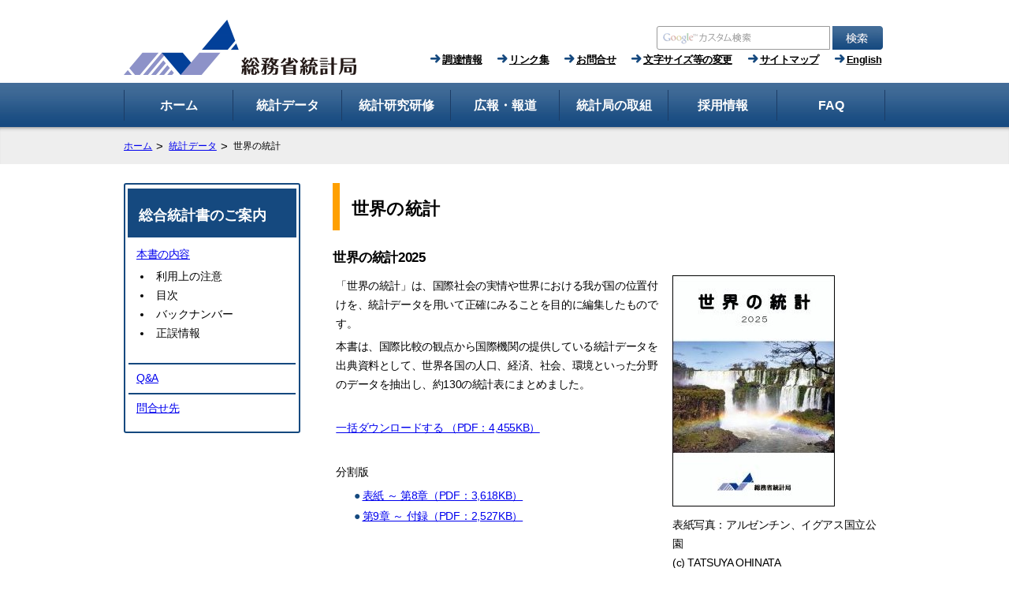

--- FILE ---
content_type: text/html
request_url: https://www.stat.go.jp/data/sekai/index.htm
body_size: 4009
content:
<!DOCTYPE html>
<html lang="ja">
 <head> 
  <meta charset="Shift_JIS"> 
  <meta http-equiv="x-ua-compatible" content="IE=Edge"> 
  <meta name="viewport" content="width=device-width, initial-scale=1"> 
  <meta name="format-detection" content="telephone=no"> 
  <meta name="author" content="総務省統計局"> 
  <meta name="description" content="「世界の統計」は、世界各国の人口、経済、社会、文化などの実情や世界における我が国の位置付けを知るための参考となる様々な統計を簡潔に編集したものです。"> 
  <meta name="keywords" content="世界の統計"> 
  <title>統計局ホームページ/世界の統計</title> 
  <link href="/shared2017/css2/free_import.css" rel="stylesheet" type="text/css"> 
  <link href="/shared2017/css2/color/color0.css" rel="stylesheet" type="text/css"> 
  <link href="/shared2017/css3/default.css" rel="stylesheet" type="text/css" media="all"> 
  <link href="/shared2017/css3/shared.css" rel="stylesheet" type="text/css" media="all"> 
  <link href="/shared2017/css/reset.css" rel="stylesheet" type="text/css" media="all"> 
  <link href="/shared2017/css/default.css" rel="stylesheet" type="text/css" media="screen,print"> 
  <link href="/shared2017/css/color/color0.css" rel="stylesheet" type="text/css" id="changecss"> 
  <link href="/shared2025/css/style.css" rel="stylesheet" type="text/css" media="screen,print">
  
  <script type="text/javascript" src="/shared2025/js/jquery.min.js"></script> 
  <script type="text/javascript" src="/shared2/js/gd.js"></script> 
  <script type="text/javascript" src="/shared2017/js/default.js"></script> 
  
 </head> 
 <body> 
  <noscript> 
   <p>このサイトではJavaScriptを使用したコンテンツ・機能を提供しています。JavaScriptを有効にするとご利用いただけます。</p> 
  </noscript> 
  <div id="wrapper" class="cf"> 
   <!-- ヘッダー start --> 
   <header id="header"> 
    <div class="header_logo"> 
     <!-- <p class="jump"><a href="#top_main" class="skip">本文へスキップします。</a></p>  --> 
     <h1 style="float: left;"> <a href="/index.html"><img src="/shared2/images/kyoutuu/logo_jp_side.png" alt="総務省統計局"></a> </h1> 
     <span class="menu_btn"> <input type="checkbox" id="mini_menu" class="on-off" title="Mini Menu"> 
      <ul class="mini_menu"> 
       <li> 
        <form id="site_Search2" action="/gsearch/result.html" style=" display: inline;" accept-charset="UTF-8"> 
         <dl> 
          <dt> 
           <label id="site_Search_label2" class="speak_only" for="site_Search_textbox">サイト内検索</label> 
          </dt> 
          <dd> 
           <div class="header_site_Search"> 
            <input id="site_Search_textbox2" type="text" name="q" size="27" placeholder=" "> 
            <input title="サイト内検索を実行" type="image" name="sa" alt="検索" src="/shared2017/images/kyoutuu/func_sch_btn.jpg"> 
           </div> 
           <div id="site_Search_hidden2"> 
            <input type="hidden" name="cx" value="016486846640492889152:gpmt0gq8joc"> 
            <input type="hidden" name="ie" value="Shift_JIS">
            <input type="hidden" name="oe" value="utf-8"> 
            <input type="hidden" name="cof" value="FORID:9"> 
           </div> 
          </dd> 
         </dl> 
        </form> </li> 
       <li><a href="/info/chotatsu/index.html">調達情報</a></li>
       <li><a href="/info/link/index.html">リンク集</a></li> 
       <li><a href="/info/guide/7.html">お問合せ</a></li> 
       <li><a href="/useful/ac_on.html">文字サイズ等の変更</a></li>
       <li><a href="/info/sitemap.html">サイトマップ</a></li> 
       <li><a href="/english/index.html" lang="en">English</a></li>
      </ul> </span> 
    </div> 
    <div class="header_menu"> 
     <div class="header_mobile"> 
      <form id="site_Search" action="/gsearch/result.html" style=" display: inline;" accept-charset="UTF-8"> 
       <dl> 
        <dt> 
         <label id="site_Search_label" class="speak_only" for="site_Search_textbox">サイト内検索</label> 
        </dt> 
        <dd> 
         <div class="header_site_Search"> 
          <input id="site_Search_textbox" type="text" name="q" size="27" placeholder=" "> 
          <input title="サイト内検索を実行" type="image" name="sa" alt="検索" src="/shared2017/images/kyoutuu/func_sch_btn.jpg"> 
         </div> 
         <div id="site_Search_hidden"> 
          <input type="hidden" name="cx" value="016486846640492889152:gpmt0gq8joc"> 
          <input type="hidden" name="ie" value="Shift_JIS">
          <input type="hidden" name="oe" value="utf-8"> 
          <input type="hidden" name="cof" value="FORID:9"> 
         </div> 
        </dd> 
       </dl> 
      </form> 
      <ul id="header_nav" class="cf"> 
       <li><a href="/info/chotatsu/index.html">調達情報</a></li> 
       <li><a href="/info/link/index.html">リンク集</a></li> 
       <li><a href="/info/guide/7.html">お問合せ</a></li> 
       <li><a href="/useful/ac_on.html">文字サイズ等の変更</a></li> 
       <li><a href="/info/sitemap.html">サイトマップ</a></li> 
       <li><a href="/english/index.html" lang="en">English</a></li>
      </ul> 
     </div> 
    </div> 
   </header> 
   <!-- ヘッダー end --> 
   <!-- グローバルナビゲーション start --> 
   <nav id="global_nav"> 
    <ul> 
     <li id="global_nav1"> 
      <div class="nav_name"> 
        <a href="/index.html"><span>ホーム</span></a>
      </div></li> 
     <li id="global_nav2"> 
      <div class="nav_name"> 
        <a href="/data/index.html"><span>統計データ</span></a>
      </div> 
      <ul class="global_nav_sub"> 
      <li class="mobile_link"><a href="/data/index.html">統計データTOP</a></li>
      <li><a href="/data/guide/1.html">分野別一覧</a></li> 
      <li><a href="/data/guide/3.html">公表スケジュール</a></li> 
      <li><a href="/data/topics/index.html">統計トピックス</a></li> 
      <li><a href="https://www.e-stat.go.jp/microdata/"target="_blank">miripo（ミクロデータ利用ポータルサイト）</a></li> 
       <li><a href="https://www.e-stat.go.jp/release-calendar"target="_blank">政府統計公表・提供状況<br>（府省別）（政府統計の<br>総合窓口へリンク）</a></li> 
       <li><a href="/data/guide/4.html">結果の利用案内</a></li> 
      </ul> </li> 
     <li id="global_nav3"> 
      <div class="nav_name"> 
        <a href="/training/index.html"><span>統計研究研修</span></a>
      </div> 
      <ul class="global_nav_sub"> 
       <li class="mobile_link"><a href="/training/index.html">統計研究研修TOP</a></li> 
       <li><a href="/training/index.html">統計研究研修所について</a></li> 
       <li><a href="/training/2kenkyu/2.html">統計研究</a></li> 
       <li><a href="/training/1kenshu/1.html">統計研修</a></li> 
       <li><a href="/training/link.html">統計研究研修所リンク集</a></li> 
       <li><a href="/training/6kouryu/6-1.html">統計研修受講記</a></li> 
       <li><a href="/training/shozai.html">所在地・交通案内</a></li> 
      </ul> </li> 
     <li id="global_nav4"> 
      <div class="nav_name"> 
        <a href="/info/index.html"><span>広報・報道</span></a>
      </div> 
      <ul class="global_nav_sub"> 
       <li class="mobile_link"><a href="/info/index.html">広報・報道TOP</a></li> 
       <li><a href="/info/kouhou.html">広報資料</a></li> 
       <li><a href="/info/houdou.html">報道発表資料<br>（調査結果の公表を除く）</a></li> 
       <li><a href="/info/guide/8.html">パブリックコメント</a></li> 
       <li><a href="/info/hyoka/index.html">統計センターと独立行政法人評価について</a></li> 
       <li><a href="/data/guide/pdf/before_r.pdf">公表期日前統計情報等を共有する者の範囲（PDF）</a></li> 
       <li><a href="/info/mail/index.html">統計メールニュース</a></li> 
      </ul> </li> 
     <li id="global_nav5"> 
      <div class="nav_name"> 
        <a href="/info/guide/index.html"><span>統計局の取組</span></a>
      </div> 
      <ul class="global_nav_sub"> 
       <li class="mobile_link"><a href="/info/guide/index.html">統計局の取組TOP</a></li> 
       <li><a href="/info/guide/pamphlet/index.html">統計局等業務案内</a></li> 
       <li><a href="/info/guide/shimei.html">統計局の使命と行動指針</a></li> 
       <li><a href="/info/guide/image.html">統計局のイメージデザイン</a></li> 
       <li><a href="/info/meetings/index.html">統計に関する国際協力</a></li> 
       <li><a href="/data/guide/hinsitu.html">品質管理への取組</a></li> 
        <li><a href="/info/guide/7-1.html">所在地・交通案内</a></li> 
      </ul> </li> 
    <li id="global_nav6"> 
      <div class="nav_name"> 
        <a href="/info/saiyo/index.html"><span>採用情報</span></a>
      </div> 
      <ul class="global_nav_sub"> 
       <li class="mobile_link"><a href="/info/saiyo/index.html">採用情報TOP</a></li> 
       <li><a href="/info/saiyo/sougou_top.html">総合職事務系（理工系）</a></li> 
       <li><a href="/info/saiyo/daisotsu.html">一般職（大卒程度）</a></li> 
       <li><a href="/info/saiyo/kousotsu.html">一般職（高卒者）</a></li> 
      </ul> </li>
     <li id="global_nav7"> 
      <div class="nav_name"> 
        <a href="/training/toshokan/faq.html"><span>FAQ</span></a>
      </div> 
      <ul class="global_nav_sub"> 
       <li class="mobile_link"><a href="/training/toshokan/faq.html">FAQTOP</a></li> 
       <li><a href="/training/toshokan/faq.html">統計データの入手先に<br>関する問い合わせ</a></li> 
       <li><a href="/training/toshokan/faq.html#toukei">統計局等が作成する統計のQ&amp;A</a></li> 
      </ul> </li>
    </ul> 
    <span id="menu_close">閉じる</span> 
   </nav> 
   <!-- グローバルナビゲーション end --> 
   <!-- パンクズエリア start --> 
   <div id="breadcrumbs"> 
 <ul> 
  <li><a href="/index.html">ホーム</a></li> 
  <li><a href="/data/index.html">統計データ</a></li> 
  <li>世界の統計</li> 
 </ul> 
</div>
   <!-- パンクズエリア end --> 
   <!-- メイン start --> 
   <div id="content"> <!-- 左側の欄 start --> 
 <aside id="aside_left"> 
  <div class="prev"> 
   <div class="side_menu"> 
    <div class="related_wrapper_gr"> 
     <div class="related_gr"> 
      <h2 class="related_ttl">総合統計書のご案内</h2> 
      <p><a href="/data/sekai/notes.html">本書の内容</a></p> 
      <ul style="list-style-type: disc;"> 
       <li style="line-height: 70%; margin-left: 1em;">利用上の注意</li> 
       <li style="line-height: 70%; margin-left: 1em;">目次</li> 
       <li style="line-height: 70%; margin-left: 1em;">バックナンバー</li> 
       <li style="line-height: 70%; margin-left: 1em;">正誤情報</li> 
      </ul> &nbsp; 
      <p><a href="/data/sekai/qa.html">Q&amp;A</a></p> 
      <p><a href="/data/sekai/ref.html">問合せ先</a></p> 
     </div> 
    </div> 
   </div> 
  </div> 
 </aside> <!-- 左側の欄 end --><!-- メイン start --> 
 <main class="main" id="right_main"> 
  <div id="contents"> 
   <div class="prev"> 
    <article> 
     <section id="section"> 
      <article> 
       <p class="skip" id="honbun">ここから本文です。</p> 
      </article> 
      <article> <!-- 本文エリアここから --> 
       <h1><a id="index-00" name="index-00">世界の統計</a></h1> 
       <p class="txt_big"><strong>世界の統計2025</strong></p> 
       <table class="layout"> 
        <tbody> 
         <tr> 
          <td style="width: 60%; vertical-align: top;"> <p>「世界の統計」は、国際社会の実情や世界における我が国の位置付けを、統計データを用いて正確にみることを目的に編集したものです。</p> <p>本書は、国際比較の観点から国際機関の提供している統計データを出典資料として、世界各国の人口、経済、社会、環境といった分野のデータを抽出し、約130の統計表にまとめました。</p> &nbsp; <p><a href="/data/sekai/pdf/2025al.pdf">一括ダウンロードする （PDF：4,455KB）</a></p> &nbsp; <p style="text-align: left;">分割版</p> 
           <ul> 
            <li><a href="/data/sekai/pdf/2025half1.pdf#page=1">表紙 ～ 第8章（PDF：3,618KB）</a></li> 
            <li><a href="/data/sekai/pdf/2025half2.pdf#page=1">第9章 ～ 付録（PDF：2,527KB）</a></li> 
           </ul> &nbsp; &nbsp;<br> &nbsp;</td> 
          <td style="width: 40%; padding-left: 10px; vartical-align: top;"> 
           <div class="image-r"> 
            <img alt="表紙写真：アルゼンチン、イグアス国立公園 (c) TATSUYA OHINATA" height="293" width="206" src="/data/sekai/img/wld.jpg"> 
            <p>表紙写真：アルゼンチン、イグアス国立公園<br> (c) TATSUYA OHINATA</p> 
           </div> </td> 
         </tr> 
        </tbody> 
       </table> &nbsp; 
       <p class="backhome"><a href="/data/index.html"><img alt="バック" height="40" width="40" src="/img/b_botan.gif"></a> <a href="/index.html"><img alt="ホーム" height="40" width="40" src="/img/h_botan.gif"></a></p> <!-- 本文エリアここまで --> 
      </article> 
      <article> <!-- プラグインエリアここから --> 
       <div class="plugin"> 
        <p class="plugin_img"><a href="http://www.adobe.com/jp/products/acrobat/readstep2.html"><img alt="Adobe Readerのダウンロードページへ" height="33" width="112" src="/shared/images/shared/get_reader.gif"></a></p> 
        <p>PDF形式のファイルをご覧いただく場合には、Adobe Readerが必要です。Adobe Readerをお持ちでない方は、バナーのリンク先から無料ダウンロードしてください。</p> 
       </div> <!-- プラグインエリアここまで --> 
       <p class="pnavi"><a href="#header">ページの先頭へ戻る</a></p> 
      </article> 
     </section> 
    </article> 
   </div> 
  </div> 
 </main> <!-- メイン end --> 
</div>
   <!-- メイン end --> 
  </div> 
  </div> 
  <!-- フッタ start --> 
  <footer> 
   <div> 
    <small><span>〒162-8668 東京都新宿区若松町19番1号</span> <span>電話 03-5273-2020（代表）</span><br><span>&copy;1996 総務省（法人番号2000012020001）統計局</span></small> 
    <ul id="footer_nav"> 
     <li><a href="/info/guide/7-1.html">所在地・交通案内</a></li> 
     <li><a href="/info/riyou.html">サイトの利用について</a></li> 
    </ul> 
   </div> 
  </footer> 
  <!-- フッタ end --> 
  <script type="text/javascript" src="/shared2017/js/setting_body.js"></script> 
  <script type="text/javascript" src="/shared2017/js/ac.js"></script>  
    
 </body>
</html>


--- FILE ---
content_type: text/css
request_url: https://www.stat.go.jp/shared2017/css2/contents.css
body_size: 822
content:
@charset "shift_jis";

/*
/!* index *!/
.area_news {
	/!* border:3px solid #3E976A; *!/
	margin:30px 0px 10px 0px;
}
.area_news p {
	font-size:130%;
	/!* color:#327855; *!/
	font-weight:bold;
	/!* background:url(../images/shared/news_divider.jpg) repeat-x left top; *!/
	padding:10px 5px 0px 5px;
}
#contents .area_news ul {
	margin-right:5px;
	padding-right:5px;
	margin-bottom:5px;
	padding-bottom:5px;
}
#area_annexed {
	/!* border:1px solid #cccccc; *!/
	/!* background:url(../images/shared/annex_bg.jpg) repeat-x left top; *!/
	margin:30px 0px 10px 0px;
	padding:15px 5px 8px 0px;
}
.area_annexed {
	/!* border:1px solid #cccccc; *!/
	/!* background:url(../images/shared/annex_bg.jpg) repeat-x left top; *!/
	margin:30px 0px 10px 0px;
	padding:15px 5px 8px 0px;
}
#contents #area_annexed ul {
	margin-bottom:0px;
	padding-bottom:0px;
}
.area_idx {
	margin-bottom:10px;
}
#contents .area_idx ul {
	list-style-image:none;
	list-style:none;
	margin-right:10px;
	height:1%;
	overflow:hidden;
}
.area_idx ul li {
	float:left;
	width:45%;
	margin-right:3%;
	/!* background:url(../images/shared/icon_list1.gif) no-repeat 0em 0.2em; *!/
	padding-left:15px;
}

/!* contents *!/
#contents h1 {
	clear:both;
	font-size:130%;
	/!* color:#327855; *!/
	/!* border-bottom:2px solid #327855; *!/
	/!* background:url(../images/shared/h1_bg.gif) no-repeat 5px 1px; *!/
	padding:1px 10px 3px 30px;
	margin-bottom:1.8em;
}
#contents h2 {
	clear:both;
	font-size:120%;
	/!* border-left:3px solid #FF6600; *!/
	/!* border-bottom:1px solid #AFA68B; *!/
	/!* background:#F8E7B1 url(../images/shared/h2_bg.jpg) repeat-y right top; *!/
	padding:6px 65px 5px 10px;
	margin-bottom:1em;
}
#contents h3 {
	clear:both;
	font-size:110%;
	/!* color:#327855; *!/
	/!* background:url(../images/shared/h3_bg.gif) no-repeat 0em 0.1em; *!/
	padding:0px 10px 0px 24px;
	margin-bottom:0.3em;
}
#contents h4,
#contents h5,
#contents h6 {
	clear:both;
	margin-bottom:0.3em;
}
#contents p {
	margin:0em 0em 0.5em 0em;
}
#contents ul,
#contents ol {
	margin:0px 0px 10px 25px;
	padding:0px 0px 10px 25px;
}
#contents li {
	margin-bottom:0.5em;
}
#contents ul {
	/!* list-style-image:url(../images/shared/icon_list1.gif); *!/
}
#contents ol {
	list-style-type:decimal;
	list-style-image:none;
}
#contents table {
	margin-bottom:0.8em;
}
#contents hr {
	height:1px;
	/!* background-color:#327855; *!/
	border:none;
	/!* color:#327855; *!/
}
p.readall {
	text-align:right;
	margin-right:10px;
	margin-top:0px;
}
p.readall a {
	/!* background:url(../images/shared/icon_arrow.gif) no-repeat 0em 0.3em; *!/
	padding-left:12px;
}
table.datatable table {
	border:none;
}
table.datatable table th {
	border:none;
	/!* background-color:#ffffff; *!/
}
table.datatable table td {
	border:none;
}
table.datatable table.datatable {
	/!* border:1px solid #000000; *!/
	border-collapse:collapse;
}
table.datatable table.datatable th {
	/!* border:1px solid #000000; *!/
	/!* background-color:#F8E7B1; *!/
}
table.datatable table.datatable td {
	/!* border:1px solid #000000; *!/
}

/!* print *!/
@media print {
/!* index *!/
.area_news p {
	background-image:none;
}
#area_annexed {
	/!* background:url(../images/shared/annex_bg.jpg) repeat-x left top; *!/
	width:auto;
}
#contents .area_idx ul {
	list-style-type:disc;
	margin-left:10px;
	padding-left:10px;
}
.area_idx ul li {
	background:none;
	margin-left:5px;
	padding-left:5px;
}
/!* contents *!/
#contents h1 {
	/!* background:url(../images/shared/h1_bg.gif) no-repeat 5px 1px; *!/
	width:auto;
}
#contents h2 {
	/!* background:#F8E7B1 url(../images/shared/h2_bg.jpg) repeat-y right top; *!/
	width:auto;
}
#contents h3 {
	/!* background:url(../images/shared/h3_bg.gif) no-repeat 0em 0.1em; *!/
	width:auto;
}
}
*/

--- FILE ---
content_type: text/css
request_url: https://www.stat.go.jp/shared2017/css2/class.css
body_size: 549
content:
@charset "shift_jis";

/* class */
.txt_red {
	color:#990000;
}
.txt_blue {
	color:#333399;
}
.txt_green {
	color:#327855;
}
.txt_gray {
	color:#333333;
}
.txt_big {
	font-size:120%;
}
.txt_small {
	font-size:80%;
}
.underline {
	text-decoration:underline;
}
.strike {
	text-decoration:line-through;
}
.space_rgt1 {
	padding-right:1em;
}
.space_lft1 {
	padding-left:1em;
}
/* orderlist */
ol.upper_roman,
#contents ol.upper_roman {
	list-style-type:upper-roman;
	margin-left:25px;
	padding-left:25px;
}
ol.lower_roman,
#contents ol.lower_roman {
	list-style-type:lower-roman;
	margin-left:25px;
	padding-left:25px;
}
/* datatable */
table.datatable {
	/* border:1px solid #000000; */
	border-collapse:collapse;
}
table.datatable th {
	/* border:1px solid #000000; */
	/* background-color:#F8E7B1; */
	padding:3px 5px;
}
table.datatable td {
	/* border:1px solid #000000; */
	padding:3px 5px;
}
table.datatable p,
table.datatable ul,
table.datatable ol,
table.datatable ul li,
table.datatable ol li {
	margin-bottom:0em !important;
}
#contents table.datatable ul li ol,
#contents table.datatable ol li ul {
	padding-top:0em;
}
/* layout table */
table.layouttable td,
td.layouttable {
	padding-right:10px;
}
/* section */
blockquote,
.section {
	margin: 0em 0em 0em 1em;
}
/* backhome */
p.backhome {
	text-align:right;
	margin-top:1em;
}
p.backhome img {
	margin-left:20px;
}

/* faq_category */
p.faq_cate {
	font-size:120%;
	font-weight:bold;
	/* border-right:1px solid #b2b2b2; */
	/* border-bottom:1px solid #b2b2b2; */
	/* background:#ffffff url(../images/faq/faq_cate.gif) no-repeat left top; */
	padding:5px 20px;
}

/* print */
@media print {
p.faq_cate {
	/* background:#ffffff url(../images/faq/faq_cate.gif) no-repeat left top; */
	padding:5px 40px 5px 20px;
}
}

--- FILE ---
content_type: application/javascript
request_url: https://www.stat.go.jp/shared2017/js/default.js
body_size: 807
content:
$(function () {
    $(".menu_btn").bind('touchstart mousedown', function () {
        if ($("#top_content").length > 0 || $("#main_contents").length > 0) {
            //top page
            $("#global_nav").slideToggle(0, function () {
                $(".header_menu").slideToggle(0);
                $("#breadcrumbs").toggleClass("hide");
            });
        } else {
            //haika page
            $("aside").slideToggle(0, function () {
                $("#global_nav").slideToggle(0, function () {
                    $(".header_menu").slideToggle(0);
                    $("#breadcrumbs").toggleClass("hide");
                });
                //繝｡繝九Η繝ｼ縺ｮ髟ｷ縺輔↓蜷医ｏ縺帙※縲…ontent縺ｮtop隱ｿ謨ｴ
                if ($("main").css("margin-top") == "0px") {
                    $("main").css("margin-top", $("aside").outerHeight());
                } else {
                    //繝｡繝九Η繝ｼ縺碁哩縺倥◆縺溘ａtop繧定ｪｿ謨ｴ
                    $("main").css("margin-top", 0);
                };
            });
        }
    });
    //menu open for Tab key
    $("#global_nav li div a").focus(function () {
        $(".global_nav_sub").css("display", "none");
        $(this).parent().next(".global_nav_sub").css("display", "block");
    });
    $("#global_nav li div a").hover(
        function () {
            $(".global_nav_sub").css("display", "none");
            $(this).parent().next(".global_nav_sub").css("display", "block");
        },
        function () {
        }        
    );
    $(".global_nav_sub li:last-child").focusout(function () {
        $(".global_nav_sub").css("display", "none");
    });
    $("#header,#content,#top_content,#breadcrumbs").hover(
        function () {
            $(".global_nav_sub").css("display", "none");
        },
        function () {
            $(this).parent().next(".global_nav_sub").css("display", "block");
        }        
    );
    //髢峨§繧�
    $("#menu_close").on({
        'touchstart mousedown': function () {
            this.isTouch = true;
        },
        'touchmove mousemove': function () {
            this.isTouch = false;
        },
        'touchend mouseup': function () {
            if (this.isTouch === true) {
                $("#content > aside,#global_nav,.header_menu").slideUp(0);
                $("#breadcrumbs").toggleClass("hide");
                if ($("#top_content").length < 1) {
                    //繝｡繝九Η繝ｼ縺碁哩縺倥◆縺溘ａtop繧定ｪｿ謨ｴ
                    $("main").css("margin-top", 0);
                };
                return false; //縺薙ｌ縺後↑縺�→閭悟ｾ瑚ｦ∫ｴ�縺ｮ繝ｪ繝ｳ繧ｯ縺ｮ繧ｯ繝ｪ繝�け繧､繝吶Φ繝医′襍ｰ繧�
            }
        }
    });

    $(".global_nav_sub").prev(".nav_name").on({
        'touchstart mousedown': function () {
            this.isTouch = true;
        },
        'touchmove mousemove': function () {
            this.isTouch = false;
        },
        'touchend mouseup': function () {
            if (this.isTouch === true) {
                $(this).next(".global_nav_sub").slideToggle(0);
                $(this).parent("li").toggleClass("open_nav");
                return false;
            }
        }
    });
    $(".side_menu_list").on({
        'touchstart mousedown': function () {
            this.isTouch = true;
        },
        'touchmove mousemove': function () {
            this.isTouch = false;
        },
        'touchend mouseup': function () {
            if (this.isTouch === true) {
                $(this).toggleClass("open_side_nav");
                $(this).children(".side_menu_sub").toggleClass("hide");
                return false;
            }
        }
    });
    $(".index_caption").on({
        'touchstart mousedown': function () {
            this.isTouch = true;
        },
        'touchmove mousemove': function () {
            this.isTouch = false;
        },
        'touchend mouseup': function () {
            if (this.isTouch === true) {
                $(this).toggleClass("open_index_nav");
                $(this).closest("table").children("tbody").toggleClass("hide");
                return false;
            }
        }
    });
    $(".smart_list").on({
        'touchstart mousedown': function () {
            this.isTouch = true;
        },
        'touchmove mousemove': function () {
            this.isTouch = false;
        },
        'touchend mouseup': function () {
            if (this.isTouch === true) {
                $(this).toggleClass("open_article_nav");
                $(this).parents("article , div").children("ul").toggleClass("hide");
                return false;
            }
        }
    });

});
